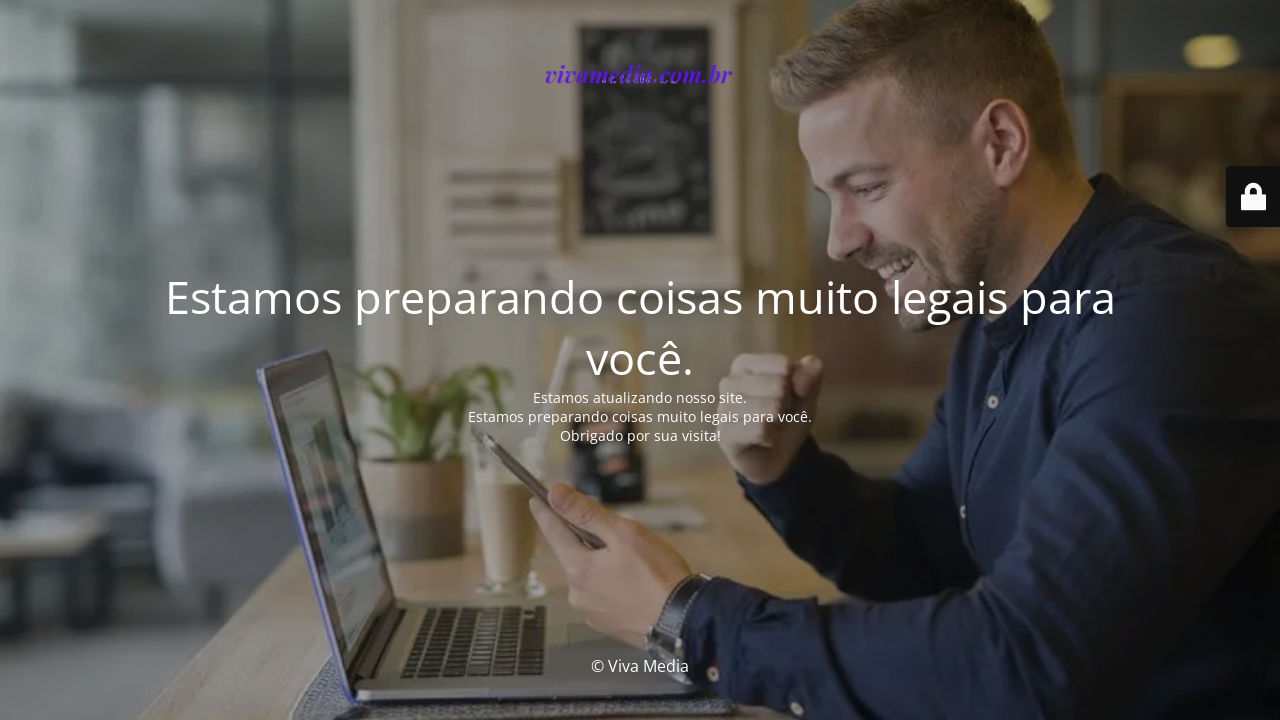

--- FILE ---
content_type: text/html; charset=UTF-8
request_url: https://vivamedia.com.br/quem-somos-2/
body_size: 2043
content:
<!DOCTYPE html>
<html lang="pt-BR" prefix="og: https://ogp.me/ns#">
<head>
	<meta charset="UTF-8" />
	<title>Estamos atualizando nosso site</title>	<link rel="icon" href="https://vivamedia.com.br/wp-content/uploads/2023/03/vvmlogo-150x60.png" sizes="32x32" />
<link rel="icon" href="https://vivamedia.com.br/wp-content/uploads/2023/03/vvmlogo.png" sizes="192x192" />
<link rel="apple-touch-icon" href="https://vivamedia.com.br/wp-content/uploads/2023/03/vvmlogo.png" />
<meta name="msapplication-TileImage" content="https://vivamedia.com.br/wp-content/uploads/2023/03/vvmlogo.png" />
	<meta name="viewport" content="width=device-width, maximum-scale=1, initial-scale=1, minimum-scale=1">
	<meta name="description" content="Midia e Artes para suas redes sociais"/>
	<meta http-equiv="X-UA-Compatible" content="" />
	<meta property="og:site_name" content="Viva Media - Midia e Artes para suas redes sociais"/>
	<meta property="og:title" content="Estamos atualizando nosso site"/>
	<meta property="og:type" content="Maintenance"/>
	<meta property="og:url" content="https://vivamedia.com.br"/>
	<meta property="og:description" content="Estamos atualizando nosso site.Estamos preparando coisas muito legais para você.Obrigado por sua visita!"/>
				<meta property="og:image" content="https://vivamedia.com.br/wp-content/uploads/2023/03/vvmlogo.png" />
			<meta property="og:image:url" content="https://vivamedia.com.br/wp-content/uploads/2023/03/vvmlogo.png"/>
			<meta property="og:image:secure_url" content="https://vivamedia.com.br/wp-content/uploads/2023/03/vvmlogo.png"/>
			<meta property="og:image:type" content="png"/>
			<link rel="profile" href="http://gmpg.org/xfn/11" />
	<link rel="pingback" href="https://vivamedia.com.br/xmlrpc.php" />
	<link rel='stylesheet' id='mtnc-style-css' href='https://vivamedia.com.br/wp-content/plugins/maintenance/load/css/style.css?ver=1767506556' type='text/css' media='all' />
<link rel='stylesheet' id='mtnc-fonts-css' href='https://vivamedia.com.br/wp-content/plugins/maintenance/load/css/fonts.css?ver=1767506556' type='text/css' media='all' />
<style type="text/css">body {background-color: #111111}.preloader {background-color: #111111}body {font-family: Open Sans; }.site-title, .preloader i, .login-form, .login-form a.lost-pass, .btn-open-login-form, .site-content, .user-content-wrapper, .user-content, footer, .maintenance a{color: #ffffff;} a.close-user-content, #mailchimp-box form input[type="submit"], .login-form input#submit.button  {border-color:#ffffff} input[type="submit"]:hover{background-color:#ffffff} input:-webkit-autofill, input:-webkit-autofill:focus{-webkit-text-fill-color:#ffffff} body &gt; .login-form-container{background-color:#111111}.btn-open-login-form{background-color:#111111}input:-webkit-autofill, input:-webkit-autofill:focus{-webkit-box-shadow:0 0 0 50px #111111 inset}input[type='submit']:hover{color:#111111} #custom-subscribe #submit-subscribe:before{background-color:#111111} </style>    
    <!--[if IE]><script type="text/javascript" src="https://vivamedia.com.br/wp-content/plugins/maintenance/load/js/jquery.backstretch.min.js"></script><![endif]--><link rel="stylesheet" href="https://fonts.bunny.net/css?family=Open%20Sans:300,300italic,regular,italic,600,600italic,700,700italic,800,800italic:300"></head>

<body class="maintenance">

<div class="main-container">
	<div class="preloader"><i class="fi-widget" aria-hidden="true"></i></div>	<div id="wrapper">
		<div class="center logotype">
			<header>
				        <div class="logo-box" rel="home">
            <img src="https://vivamedia.com.br/wp-content/uploads/2023/03/vvmlogo.png.webp" srcset="https://vivamedia.com.br/wp-content/uploads/2023/03/vvmlogo.png.webp 2x" width="220"  alt="logo">
        </div>
    			</header>
		</div>
		<div id="content" class="site-content">
			<div class="center">
                <h2 class="heading font-center" style="font-weight:300;font-style:normal">Estamos preparando coisas muito legais para você.</h2><div class="description" style="font-weight:300;font-style:normal"><p>Estamos atualizando nosso site.<br />
Estamos preparando coisas muito legais para você.<br />
Obrigado por sua visita!</p>
</div>			</div>
		</div>
	</div> <!-- end wrapper -->
	<footer>
		<div class="center">
			<div style="font-weight:300;font-style:normal">© Viva Media</div>		</div>
	</footer>
					<picture class="bg-img">
						<img class="skip-lazy" src="https://vivamedia.com.br/wp-content/uploads/2022/03/Domain.jpg.webp">
		</picture>
	</div>

	<div class="login-form-container">
		<input type="hidden" id="mtnc_login_check" name="mtnc_login_check" value="c12e873ebc" /><input type="hidden" name="_wp_http_referer" value="/quem-somos-2/" /><form id="login-form" class="login-form" method="post"><label>User Login</label><span class="login-error"></span><span class="licon user-icon"><input type="text" name="log" id="log" value="" size="20" class="input username" placeholder="Username" /></span><span class="picon pass-icon"><input type="password" name="pwd" id="login_password" value="" size="20" class="input password" placeholder="Password" /></span><a class="lost-pass" href="https://vivamedia.com.br/wp-login.php?action=lostpassword">Lost Password</a><input type="submit" class="button" name="submit" id="submit" value="Login" /><input type="hidden" name="is_custom_login" value="1" /><input type="hidden" id="mtnc_login_check" name="mtnc_login_check" value="c12e873ebc" /><input type="hidden" name="_wp_http_referer" value="/quem-somos-2/" /></form>		    <div id="btn-open-login-form" class="btn-open-login-form">
        <i class="fi-lock"></i>

    </div>
    <div id="btn-sound" class="btn-open-login-form sound">
        <i id="value_botton" class="fa fa-volume-off" aria-hidden="true"></i>
    </div>
    	</div>
<script type="text/javascript" src="https://vivamedia.com.br/wp-includes/js/jquery/jquery.min.js?ver=3.7.1" id="jquery-core-js"></script>
<script type="text/javascript" src="https://vivamedia.com.br/wp-includes/js/jquery/jquery-migrate.min.js?ver=3.4.1" id="jquery-migrate-js"></script>
<script type="text/javascript" id="_frontend-js-extra">
/* <![CDATA[ */
var mtnc_front_options = {"body_bg":"https://vivamedia.com.br/wp-content/uploads/2022/03/Domain.jpg","gallery_array":[],"blur_intensity":"5","font_link":["Open Sans:300,300italic,regular,italic,600,600italic,700,700italic,800,800italic:300"]};
//# sourceURL=_frontend-js-extra
/* ]]> */
</script>
<script type="text/javascript" src="https://vivamedia.com.br/wp-content/plugins/maintenance/load/js/jquery.frontend.js?ver=1767506556" id="_frontend-js"></script>

</body>
</html>